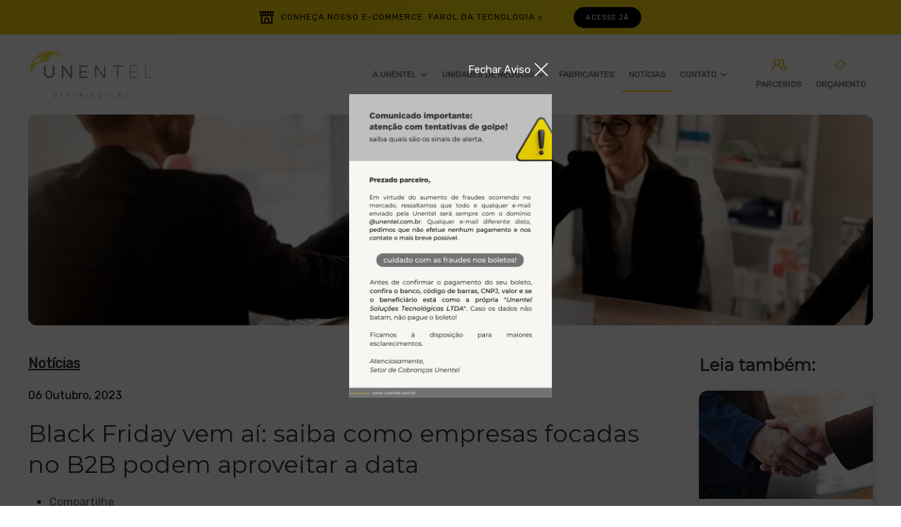

--- FILE ---
content_type: text/html; charset=utf-8
request_url: https://unentel.com.br/noticias/black-friday-vem-ai-saiba-como-empresas-focadas-no-b2b-podem-aproveitar-a-data
body_size: 13837
content:
<!DOCTYPE html>
<html lang="pt-br" dir="ltr">
    <head>
        <meta name="viewport" content="width=device-width, initial-scale=1">
        <link rel="icon" href="/images/logotipo/favicon.png" sizes="any">
                <link rel="apple-touch-icon" href="/images/logotipo/touch.jpg">
        <meta charset="utf-8">
	<meta name="author" content="Super User">
	<title>Black Friday vem aí: saiba como empresas focadas no B2B podem aproveitar a data - UNENTEL</title>
	<link href="/media/system/css/joomla-fontawesome.min.css?ver=4.1.1" rel="preload" as="style" onload="this.onload=null;this.rel='stylesheet'">
<link href="/media/vendor/joomla-custom-elements/css/joomla-alert.min.css?0.2.0" rel="stylesheet" />
	<link href="/plugins/system/jce/css/content.css?aa754b1f19c7df490be4b958cf085e7c" rel="stylesheet" />
	<link href="/plugins/system/ampz/ampz/css/ampz.min.css" rel="stylesheet" />
	<link href="/templates/yootheme/css/theme.9.css?1769622451" rel="stylesheet" />
	<style>
        #ampz_inline_mobile { background-color: #ffffff }
        @media (min-width: 600px) {
            #ampz_inline_mobile {
                display: none !important;
            }
        }
        @media (max-width: 600px) {
            #ampz_inline_mobile {
                display: block !important;
            }
        }</style>
<script src="/media/vendor/jquery/js/jquery.min.js?3.7.1"></script>
	<script src="/media/legacy/js/jquery-noconflict.min.js?04499b98c0305b16b373dff09fe79d1290976288"></script>
	<script type="application/json" class="joomla-script-options new">{"joomla.jtext":{"ERROR":"Erro","MESSAGE":"Mensagem","NOTICE":"Observa\u00e7\u00e3o","WARNING":"Aviso","JCLOSE":"Close","JOK":"OK","JOPEN":"Open"},"system.paths":{"root":"","rootFull":"https:\/\/unentel.com.br\/","base":"","baseFull":"https:\/\/unentel.com.br\/"},"csrf.token":"edd1c63d0d9049ed1d24b30a5f1aa3ff"}</script>
	<script src="/media/system/js/core.min.js?9c761ae035a6bd778a710e6c0f5ff7de049b67a3"></script>
	<script src="/media/system/js/messages-es5.min.js?44e3f60beada646706be6569e75b36f7cf293bf9" nomodule defer></script>
	<script src="/media/system/js/messages.min.js?7425e8d1cb9e4f061d5e30271d6d99b085344117" type="module"></script>
	<script src="/plugins/system/ampz/ampz/js/ampz.min.js"></script>
	<script src="/media/com_widgetkit/js/maps.js" defer></script>
	<script src="/templates/yootheme/packages/theme-analytics/app/analytics.min.js?4.1.1" defer></script>
	<script src="/templates/yootheme/packages/theme-cookie/app/cookie.min.js?4.1.1" defer></script>
	<script src="/templates/yootheme/vendor/assets/uikit/dist/js/uikit.min.js?4.1.1"></script>
	<script src="/templates/yootheme/vendor/assets/uikit/dist/js/uikit-icons-devstack.min.js?4.1.1"></script>
	<script src="/templates/yootheme/js/theme.js?4.1.1"></script>
	<script src="/plugins/system/yooessentials/modules/form/assets/form.min.js?2.0.18-1017.1419" defer></script>
	<script>document.addEventListener('DOMContentLoaded', function() {
            Array.prototype.slice.call(document.querySelectorAll('a span[id^="cloak"]')).forEach(function(span) {
                span.innerText = span.textContent;
            });
        });</script>
	<script>var ampzSettings = {"ampzCounts":"","ampzNetworks":["facebook","twitter","whatsapp","linkedin"],"ampzEntranceDelay":"1.5s","ampzEntranceDelayMobile":"1.5s","ampzMobileOnlyButtons":"","ampzMobileWidth":"600","ampzFlyinEntranceEffect":"ampz_flyin_right bounceInUp","ampzThresholdTotalShares":"0","ampzBaseUrl":"https:\/\/unentel.com.br\/","ampzShareUrl":"https%3A%2F%2Funentel.com.br%2Fnoticias%2Fblack-friday-vem-ai-saiba-como-empresas-focadas-no-b2b-podem-aproveitar-a-data","ampzOpenInNewTab":"","ampzFbAT":"0","ampzCacheLifetime":"3600","ampzCachedCounts":"","ampzFlyInTriggerBottom":"","ampzFlyInTriggerTime":"","ampzFlyInTriggerTimeSeconds":"10000","ampzActiveComponent":"com_content","ampzFlyInDisplayMobile":"","ampzInlineDisplayMobile":"","ampzInlineDisableExpandOnHover":"","ampzSidebarDisplayMobile":"","ampzFlyInCookieType":"never","ampzFlyInCookieDuration":"5","ampzSideBarVisibility":"inline","ampzMobileVisibility":"inline","ampzSideBarStartClosed":""};</script>
	<script>jQuery(document).ready(function($){
	
    //alert(teste);
    
    $(".menuItens .el-nav li").each(function(){
    	var alt = $(this).find("img").attr("alt");
        
        $(this).find("a").append("<span>"+alt+"</span>");
    });
    
    var alert = localStorage.getItem('alert');
    
    if(alert == "sim"){
        
    } else{
        $("#modalAlert").removeClass("off");
    }
    
    
    
    $(".fecharModal").click(function(){
        localStorage.setItem('alert','sim');
    	$("#modalAlert").addClass("off");
    });
    
});</script>
	<script>window.yootheme ||= {}; var $theme = yootheme.theme = {"i18n":{"close":{"label":"Close"},"totop":{"label":"Back to top"},"marker":{"label":"Open"},"navbarToggleIcon":{"label":"Open menu"},"paginationPrevious":{"label":"Previous page"},"paginationNext":{"label":"Next page"},"searchIcon":{"toggle":"Open Search","submit":"Submit Search"},"slider":{"next":"Next slide","previous":"Previous slide","slideX":"Slide %s","slideLabel":"%s of %s"},"slideshow":{"next":"Next slide","previous":"Previous slide","slideX":"Slide %s","slideLabel":"%s of %s"},"lightboxPanel":{"next":"Next slide","previous":"Previous slide","slideLabel":"%s of %s","close":"Close"}},"google_analytics":"G-FMLPYCJ1S5","google_analytics_anonymize":"","cookie":{"mode":"consent","template":"<div class=\"tm-cookie-banner uk-notification uk-notification-bottom-left\">\n        <div class=\"uk-notification-message uk-panel\">\n\n            <p>Ao navegar neste site, voc\u00ea aceita os cookies que usamos para melhorar sua experi\u00eancia. Saiba mais em nossa <span style=\"text-decoration: underline;\"><a href=\"politica-de-privacidade\">Pol\u00edtica de Privacidade<\/a><\/span>.<\/p>\n            \n                        <p class=\"uk-margin-small-top\">\n\n                                <button type=\"button\" class=\"js-accept uk-button uk-button-secondary\" data-uk-toggle=\"target: !.uk-notification; animation: uk-animation-fade\">Aceito<\/button>\n                \n                                <button type=\"button\" class=\"js-reject uk-button uk-button-default uk-margin-small-left\" data-uk-toggle=\"target: !.uk-notification; animation: uk-animation-fade\">Fechar<\/button>\n                \n            <\/p>\n            \n        <\/div>\n    <\/div>","position":"bottom"}};</script>

        
        <!-- Google tag (gtag.js lucas was here) -->
        <script async src="https://www.googletagmanager.com/gtag/js?id=AW-16490131336">
        </script>
        <script>
          window.dataLayer = window.dataLayer || [];
          function gtag(){dataLayer.push(arguments);}
          gtag('js', new Date());
        
          gtag('config', 'AW-16490131336');
        </script>

    </head>
    <body class="">
        
        <teste></teste>

        <div class="uk-hidden-visually uk-notification uk-notification-top-left uk-width-auto">
            <div class="uk-notification-message">
                <a href="#tm-main">Skip to main content</a>
            </div>
        </div>
    
        
        
        <div class="tm-page">

                        


<header class="tm-header-mobile uk-hidden@m" uk-header>


        <div uk-sticky cls-active="uk-navbar-sticky" sel-target=".uk-navbar-container">
    
        <div class="uk-navbar-container">

            <div class="uk-container uk-container-expand">
                <nav class="uk-navbar" uk-navbar="{&quot;container&quot;:&quot;.tm-header-mobile &gt; [uk-sticky]&quot;,&quot;boundary&quot;:&quot;.tm-header-mobile .uk-navbar-container&quot;}">

                                        <div class="uk-navbar-left">

                                                    <a href="https://unentel.com.br/" aria-label="Back to home" class="uk-logo uk-navbar-item">
    <picture>
<source type="image/webp" srcset="/templates/yootheme/cache/d4/logo-d40c9550.webp 180w, /templates/yootheme/cache/66/logo-662aba2d.webp 360w" sizes="(min-width: 180px) 180px">
<img alt="Unentel" loading="eager" src="/templates/yootheme/cache/02/logo-02abfd81.png" width="180" height="84">
</picture><picture>
<source type="image/webp" srcset="/templates/yootheme/cache/c6/logo-negativo-c68e15de.webp 180w, /templates/yootheme/cache/6c/logo-negativo-6c38968a.webp 360w" sizes="(min-width: 180px) 180px">
<img class="uk-logo-inverse" alt="Unentel" loading="eager" src="/templates/yootheme/cache/a8/logo-negativo-a8091990.png" width="180" height="84">
</picture></a>
                        
                        
                    </div>
                    
                    
                                        <div class="uk-navbar-right">

                                                    <a uk-toggle href="#tm-dialog-mobile" class="uk-navbar-toggle">

        
        <div uk-navbar-toggle-icon></div>

        
    </a>
                        
                        

                    </div>
                    
                </nav>
            </div>

        </div>

        </div>
    



        <div id="tm-dialog-mobile" uk-offcanvas="container: true; overlay: true" mode="push">
        <div class="uk-offcanvas-bar uk-flex uk-flex-column">

                        <button class="uk-offcanvas-close uk-close-large" type="button" uk-close uk-toggle="cls: uk-close-large; mode: media; media: @s"></button>
            
                        <div class="uk-margin-auto-bottom">
                
<div class="uk-grid uk-child-width-1-1">    <div>
<div class="uk-panel" id="module-menu-dialog-mobile">

    
    
<ul class="uk-nav uk-nav-default uk-nav-accordion" uk-nav="targets: &gt; .js-accordion">
    
	<li class="item-197 js-accordion uk-parent"><a href> A Unentel <span uk-nav-parent-icon></span></a>
	<ul class="uk-nav-sub">

		<li class="item-201"><a href="/a-unentel/sobre-nos"> Sobre nós</a></li>
		<li class="item-199"><a href="/a-unentel/corpo-diretivo"> Corpo diretivo</a></li>
		<li class="item-200"><a href="/a-unentel/programa-de-agenciamento"> Programa de agenciamento</a></li></ul></li>
	<li class="item-198 js-accordion uk-parent"><a href> Unidades de negócio <span uk-nav-parent-icon></span></a>
	<ul class="uk-nav-sub">

		<li class="item-205"><a href="/unidades-de-negocio/uc-c-e-dispositivos"> UC&amp;C e dispositivos</a></li>
		<li class="item-206"><a href="/unidades-de-negocio/network-cybersecurity"> Network &amp; CyberSecurity</a></li></ul></li>
	<li class="item-202"><a href="/fabricantes"> Fabricantes</a></li>
	<li class="item-203 uk-active"><a href="/noticias"> Notícias</a></li>
	<li class="item-204 js-accordion uk-parent"><a href> Contato <span uk-nav-parent-icon></span></a>
	<ul class="uk-nav-sub">

		<li class="item-223"><a href="/contato/fale-conosco"> Fale Conosco</a></li>
		<li class="item-208"><a href="/contato/trabalhe-conosco"> Trabalhe Conosco</a></li>
		<li class="item-218"><a href="/contato/seja-um-parceiro"> Seja um Parceiro</a></li>
		<li class="item-224"><a href="/contato/unenhelps-pos-venda"> UnenHELPS - Pós Venda</a></li></ul></li>
	<li class="item-266 js-accordion uk-parent"><a href><picture>
<source type="image/webp" srcset="/templates/yootheme/cache/4f/8baaacf50071f580d4b9cadc489157f0-4ff81050.webp 22w" sizes="(min-width: 22px) 22px">
<img src="/templates/yootheme/cache/5b/8baaacf50071f580d4b9cadc489157f0-5b10ad54.png" width="22" height="17" class="uk-margin-small-right" alt loading="eager">
</picture> Parceiros <span uk-nav-parent-icon></span></a>
	<ul class="uk-nav-sub">

		<li class="item-267"><a href="/parceiros/seja-um-parceiro"> Seja um Parceiro</a></li>
		<li class="item-268"><a href="/parceiros/acessos-rapidos"> Acessos Rápidos</a></li>
		<li class="item-278"><a href="/parceiros/unenhelps"> UnenHelps</a></li></ul></li>
	<li class="item-219"><a href="/orcamento"><picture>
<source type="image/webp" srcset="/templates/yootheme/cache/ef/812feb1fae9997cf979f86afa84cb4cf-ef0586b8.webp 21w" sizes="(min-width: 21px) 21px">
<img src="/templates/yootheme/cache/51/812feb1fae9997cf979f86afa84cb4cf-51da715a.png" width="21" height="21" class="uk-margin-small-right" alt loading="eager">
</picture> Orçamento</a></li>
	<li class="item-279"><a href="https://www.faroldatecnologia.com.br/" target="_blank"><picture>
<source type="image/webp" srcset="/templates/yootheme/cache/e3/store-e314bd33.webp 18w" sizes="(min-width: 18px) 18px">
<img src="/templates/yootheme/cache/f6/store-f6bff42b.png" width="18" height="18" class="uk-margin-small-right" alt loading="eager">
</picture> Farol da Tecnologia</a></li></ul>

</div>
</div></div>
            </div>
            
            
        </div>
    </div>
    
    
    

</header>





<header class="tm-header uk-visible@m" uk-header>



        <div uk-sticky media="@m" cls-active="uk-navbar-sticky" sel-target=".uk-navbar-container">
            
        
        <!--<teste></teste>-->
        <div id="module-135" class="builder"><!-- Builder #module-135 -->
<div data-id="module-135#1" class="BarraTopo uk-section-secondary uk-section">
    
        
        
        
            
                                <div class="uk-container">                
                    <div data-id="module-135#2" class="uk-grid tm-grid-expand uk-child-width-1-1 uk-grid-margin">
<div class="uk-width-1-1" data-id="module-135#3">
    
        
            
            
            
                
                    <div class="uk-panel uk-margin" data-id="module-135#4"><div data-id="module-135#5" class="uk-grid tm-grid-expand uk-child-width-1-1 uk-grid-margin">
<div class="uk-width-1-1" data-id="module-135#6">
    
        
            
            
            
                
                    <div class="uk-panel uk-margin uk-text-center" data-id="module-135#7" id="barratopo"><p><img src="/images/banners/iconSHOP.png">Conheça nosso e-commerce: Farol da Tecnologia > <a href="https://faroldatecnologia.com.br" target="_blank" rel="noopener noreferrer">ACESSE JÁ</a></p></div>
                
            
        
    
</div></div></div>
                
            
        
    
</div></div>
                                </div>                
            
        
    
</div></div>
<!--<teste></teste>-->



        <div class="uk-navbar-container">

            <div class="uk-container">
                <nav class="uk-navbar" uk-navbar="{&quot;align&quot;:&quot;center&quot;,&quot;container&quot;:&quot;.tm-header &gt; [uk-sticky]&quot;,&quot;boundary&quot;:&quot;.tm-header .uk-navbar-container&quot;}">

                                        <div class="uk-navbar-left">

                                                    <a href="https://unentel.com.br/" aria-label="Back to home" class="uk-logo uk-navbar-item">
    <picture>
<source type="image/webp" srcset="/templates/yootheme/cache/d4/logo-d40c9550.webp 180w, /templates/yootheme/cache/66/logo-662aba2d.webp 360w" sizes="(min-width: 180px) 180px">
<img alt="Unentel" loading="eager" src="/templates/yootheme/cache/02/logo-02abfd81.png" width="180" height="84">
</picture><picture>
<source type="image/webp" srcset="/templates/yootheme/cache/c6/logo-negativo-c68e15de.webp 180w, /templates/yootheme/cache/6c/logo-negativo-6c38968a.webp 360w" sizes="(min-width: 180px) 180px">
<img class="uk-logo-inverse" alt="Unentel" loading="eager" src="/templates/yootheme/cache/a8/logo-negativo-a8091990.png" width="180" height="84">
</picture></a>
                        
                        
                        
                    </div>
                    
                    
                                        <div class="uk-navbar-right">

                                                    
<ul class="uk-navbar-nav">
    
	<li class="item-197 uk-parent"><a role="button"> A Unentel <span uk-navbar-parent-icon></span></a>
	<div class="uk-navbar-dropdown" mode="hover" pos="bottom-center"><div><ul class="uk-nav uk-navbar-dropdown-nav">

		<li class="item-201"><a href="/a-unentel/sobre-nos"> Sobre nós</a></li>
		<li class="item-199"><a href="/a-unentel/corpo-diretivo"> Corpo diretivo</a></li>
		<li class="item-200"><a href="/a-unentel/programa-de-agenciamento"> Programa de agenciamento</a></li></ul></div></div></li>
	<li class="item-198 uk-parent"><a role="button"> Unidades de negócio <span uk-navbar-parent-icon></span></a>
	<div class="uk-navbar-dropdown" mode="hover" pos="bottom-center"><div><ul class="uk-nav uk-navbar-dropdown-nav">

		<li class="item-205"><a href="/unidades-de-negocio/uc-c-e-dispositivos"> UC&amp;C e dispositivos</a></li>
		<li class="item-206"><a href="/unidades-de-negocio/network-cybersecurity"> Network &amp; CyberSecurity</a></li></ul></div></div></li>
	<li class="item-202"><a href="/fabricantes"> Fabricantes</a></li>
	<li class="item-203 uk-active"><a href="/noticias"> Notícias</a></li>
	<li class="item-204 uk-parent"><a role="button"> Contato <span uk-navbar-parent-icon></span></a>
	<div class="uk-navbar-dropdown" mode="hover" pos="bottom-center"><div><ul class="uk-nav uk-navbar-dropdown-nav">

		<li class="item-223"><a href="/contato/fale-conosco"> Fale Conosco</a></li>
		<li class="item-208"><a href="/contato/trabalhe-conosco"> Trabalhe Conosco</a></li>
		<li class="item-218"><a href="/contato/seja-um-parceiro"> Seja um Parceiro</a></li>
		<li class="item-224"><a href="/contato/unenhelps-pos-venda"> UnenHELPS - Pós Venda</a></li></ul></div></div></li>
	<li class="item-266 uk-parent"><a role="button"><picture>
<source type="image/webp" srcset="/templates/yootheme/cache/4f/8baaacf50071f580d4b9cadc489157f0-4ff81050.webp 22w" sizes="(min-width: 22px) 22px">
<img src="/templates/yootheme/cache/5b/8baaacf50071f580d4b9cadc489157f0-5b10ad54.png" width="22" height="17" class="uk-margin-small-right" alt loading="eager">
</picture> Parceiros <span uk-navbar-parent-icon></span></a>
	<div class="uk-navbar-dropdown" mode="hover" pos="bottom-center"><div><ul class="uk-nav uk-navbar-dropdown-nav">

		<li class="item-267"><a href="/parceiros/seja-um-parceiro"> Seja um Parceiro</a></li>
		<li class="item-268"><a href="/parceiros/acessos-rapidos"> Acessos Rápidos</a></li>
		<li class="item-278"><a href="/parceiros/unenhelps"> UnenHelps</a></li></ul></div></div></li>
	<li class="item-219"><a href="/orcamento" class="uk-preserve-width"><picture>
<source type="image/webp" srcset="/templates/yootheme/cache/ef/812feb1fae9997cf979f86afa84cb4cf-ef0586b8.webp 21w" sizes="(min-width: 21px) 21px">
<img src="/templates/yootheme/cache/51/812feb1fae9997cf979f86afa84cb4cf-51da715a.png" width="21" height="21" class="uk-margin-small-right" alt loading="eager">
</picture> Orçamento</a></li>
	<li class="item-279"><a href="https://www.faroldatecnologia.com.br/" target="_blank" class="uk-preserve-width"><picture>
<source type="image/webp" srcset="/templates/yootheme/cache/e3/store-e314bd33.webp 18w" sizes="(min-width: 18px) 18px">
<img src="/templates/yootheme/cache/f6/store-f6bff42b.png" width="18" height="18" class="uk-margin-small-right" alt loading="eager">
</picture> Farol da Tecnologia</a></li></ul>

                        
                                                    
                        
                    </div>
                    
                </nav>
            </div>

        </div>
        
        

        </div>
    







</header>

            
            

            <main id="tm-main" >

                
                <div id="system-message-container" aria-live="polite"></div>

                <!-- Builder #template-I99YS8Ii --><style class="uk-margin-remove-adjacent">@media (max-width: 959px) { #template-I99YS8Ii\#0 > * > :nth-child(3n+0) { display: none; } } </style>
<div class="uk-section-default uk-section uk-section-small uk-padding-remove-top">
    
        
        
        
            
                                <div class="uk-container">                
                    <div class="uk-grid tm-grid-expand uk-child-width-1-1 uk-grid-margin">
<div class="uk-width-1-1">
    
        
            
            
            
                
                    
<div class="uk-margin">
        <picture>
<source type="image/webp" srcset="/templates/yootheme/cache/c7/1200x300%20-%20Back%201-c7507bf2.webp 768w, /templates/yootheme/cache/c7/1200x300%20-%20Back%201-c7b9bf8e.webp 1024w, /templates/yootheme/cache/55/1200x300%20-%20Back%201-555e3938.webp 1198w, /templates/yootheme/cache/ad/1200x300%20-%20Back%201-ad7dffc8.webp 1200w" sizes="(min-width: 1200px) 1200px">
<img src="/templates/yootheme/cache/2f/1200x300%20-%20Back%201-2f263447.png" width="1200" height="300" class="el-image uk-border-rounded" alt loading="lazy">
</picture>    
    
</div>
                
            
        
    
</div></div>
                                </div>                
            
        
    
</div>
<div class="uk-section-default uk-section uk-padding-remove-top" uk-scrollspy="target: [uk-scrollspy-class]; cls: uk-animation-slide-left-medium; delay: 200;">
    
        
        
        
            
                                <div class="uk-container">                
                    <div class="uk-grid tm-grid-expand uk-grid-column-large uk-grid-margin" uk-grid>
<div class="uk-width-3-4@m">
    
        
            
            
            
                
                    
<h4 class="uk-h4 uk-margin-small uk-margin-remove-bottom" uk-scrollspy-class>        <a class="el-link uk-link-reset" href="/noticias"><p><span style="text-decoration: underline;"><strong>Notícias</strong></span></p></a>    </h4><div class="uk-panel uk-text-primary uk-margin" uk-scrollspy-class>06 Outubro, 2023</div>
<h1 class="uk-h2 uk-text-primary uk-margin uk-text-left" uk-scrollspy-class>        Black Friday vem aí: saiba como empresas focadas no B2B podem aproveitar a data    </h1><div uk-scrollspy-class><!-- start ampz shortcode redes-sociais --><div id="ampz_inline_sc_1" style= "" class="animated fadeIn " data-combineafter="4" data-buttontemplate="template_eindhoven" data-buttonsize="ampz_btn_normal" data-buttonwidth="auto">  <div class="ampz_rounded ampz_container ampz_no_count"><ul>
    						<li class="">
    							<a data-sharefollow="share" class="template_eindhoven ampz_btn ampz_btn_normal ampz_facebook ampz_colorbg ampz_overlay" data-url="https%3A%2F%2Funentel.com.br%2Fnoticias%2Fblack-friday-vem-ai-saiba-como-empresas-focadas-no-b2b-podem-aproveitar-a-data" data-basecount="0" data-shareposition="shortcode"  data-sharetype="facebook" data-text="Black+Friday+vem+a%26iacute%3B%3A+saiba+como+empresas+focadas+no+B2B+podem+aproveitar+a+data+-+UNENTEL"  href="#">
    								<i class="ampz ampz-icoon ampz-icoon-facebook"></i>
    					  <span class="ampz_network_label">Compartilhe</span><span class="ampz_icon_overlay"></span></a>
    					
    						<li class="">
    							<a data-sharefollow="share" class="template_eindhoven ampz_btn ampz_btn_normal ampz_twitter ampz_colorbg ampz_overlay" data-url="https%3A%2F%2Funentel.com.br%2Fnoticias%2Fblack-friday-vem-ai-saiba-como-empresas-focadas-no-b2b-podem-aproveitar-a-data" data-basecount="0" data-shareposition="shortcode"  data-sharetype="twitter" data-text="Black+Friday+vem+a%26iacute%3B%3A+saiba+como+empresas+focadas+no+B2B+podem+aproveitar+a+data+-+UNENTEL"  href="#">
    								<i class="ampz ampz-icoon ampz-icoon-twitter"></i>
    					  <span class="ampz_network_label">Tweet</span><span class="ampz_icon_overlay"></span></a>
    					
    						<li class="">
    							<a data-sharefollow="share" class="template_eindhoven ampz_btn ampz_btn_normal ampz_whatsapp ampz_colorbg ampz_overlay" data-url="https%3A%2F%2Funentel.com.br%2Fnoticias%2Fblack-friday-vem-ai-saiba-como-empresas-focadas-no-b2b-podem-aproveitar-a-data" data-basecount="0" data-shareposition="shortcode"  data-sharetype="whatsapp" data-text="Black+Friday+vem+a%26iacute%3B%3A+saiba+como+empresas+focadas+no+B2B+podem+aproveitar+a+data+-+UNENTEL"  href="#">
    								<i class="ampz ampz-icoon ampz-icoon-whatsapp"></i>
    					  <span class="ampz_network_label">Compartilhe</span><span class="ampz_icon_overlay"></span></a>
    					
    						<li class="">
    							<a data-sharefollow="share" class="template_eindhoven ampz_btn ampz_btn_normal ampz_linkedin ampz_colorbg ampz_overlay" data-url="https%3A%2F%2Funentel.com.br%2Fnoticias%2Fblack-friday-vem-ai-saiba-como-empresas-focadas-no-b2b-podem-aproveitar-a-data" data-basecount="0" data-shareposition="shortcode"  data-sharetype="linkedin" data-text="Black+Friday+vem+a%26iacute%3B%3A+saiba+como+empresas+focadas+no+B2B+podem+aproveitar+a+data+-+UNENTEL"  href="#">
    								<i class="ampz ampz-icoon ampz-icoon-linkedin"></i>
    					  <span class="ampz_network_label">Compartilhe</span><span class="ampz_icon_overlay"></span></a>
    					
	                    </ul>
					</div>
				</div><!-- end ampz redes-sociais --></div><div class="uk-panel uk-margin-medium" uk-scrollspy-class><p>Buscando estratégias para potencializar as vendas no período, empresas business-to-business apostam em campanhas de marketing e logística.

<p>Com a Black Friday se aproximando, as empresas que atuam no mercado B2B também têm uma oportunidade valiosa para investir suas estratégias de vendas e expandir a base de clientes. Para obter o benefício máximo desse evento, é fundamental desenvolver um plano sólido e específico para o segmento, estabelecer preços competitivos e se preparar de maneira adequada, garantindo que a infraestrutura logística esteja pronta e segura para atender a possíveis aumentos na demanda.

<p>“As estratégias do B2B para datas comemorativas são diferentes daquelas dos comércios focados no público final. Não é simplesmente baixar os preços e fazer publicidade massiva; exige fortalecimento das relações e parcerias. É essencial que as empresas B2B conheçam bem seu público, analisem seu histórico de vendas e identifiquem os produtos ou serviços com maior potencial de atrair novos e velhos clientes durante a Black Friday. Além disso, é importante avaliar a capacidade de produção ou oferta desses itens,” afirma Leonel Carvalho, BDM da Unentel distribuidora de soluções tecnológicas para companhias.

<p>Criar estratégias de cross sell e up sell é uma forma eficaz de aumentar o valor médio das vendas. O cross sell envolve oferecer serviços adicionais que complementam a compra original, resultando em um valor final maior. Por outro lado, o upsell consiste em propor um upgrade do item adquirido, incentivando o cliente a escolher uma versão mais avançada ou de maior valor.

<p>Além disso, reativar leads desengajados e recuperar vendas perdidas durante esse período pode ser uma abordagem interessante para conquistar clientes que não fizeram compras recentemente ou retomar negociações interrompidas. Com isso, a empresa busca restabelecer o interesse e a confiança desses leads para convertê-los em clientes ativos novamente. Isso pode ser alcançado por meio de ações direcionadas, como campanhas de marketing personalizadas e ofertas especiais.

<p>Por fim, o planejamento antecipado é a chave para o sucesso de uma campanha de Black Friday. “A preparação para a Black Friday no contexto B2B requer uma abordagem estratégica e minuciosa. As empresas precisam desenvolver suas operações e identificar áreas que precisam de ajustes para lidar com o possível aumento de demanda. Isso pode envolver o fortalecimento da infraestrutura tecnológica e o aumento da capacidade de produção. Além disso, é crucial estabelecer parcerias sólidas com fornecedores e distribuidores para garantir um abastecimento adequado de produtos e serviços,” finaliza Carvalho.

<p><span style="font-weight: 400;"><strong>Sobre a Unentel</strong></span></p>

<p><span style="font-weight: 400;">A Unentel Distribuição tem mais de 40 anos de mercado, distribuindo grandes marcas com soluções de videoconferência, audiovisual, redes LAN/WLAN, cibersegurança, devices e automação em todo o território nacional. Focada no público B2B, destacou-se entre as empresas que mais cresceram no país por dois anos seguidos, no Ranking EXAME Negócios em Expansão de 2021 e 2022, tornando-se referência no setor de tecnologia brasileiro.</span></p></div>
                
            
        
    
</div>
<div class="uk-width-1-4@m">
    
        
            
            
            
                
                    
<h2 class="uk-h3 uk-margin uk-text-left" uk-scrollspy-class="uk-animation-slide-top-medium">        Leia também:    </h2>
<div id="template-I99YS8Ii#0" class="uk-margin uk-text-left">
    <div class="uk-grid uk-child-width-1-1 uk-child-width-1-1@s uk-grid-match" uk-grid>        <div>
<div class="el-item uk-grid-item-match" uk-scrollspy-class="uk-animation-slide-right-small">
        <a class="uk-card uk-card-default uk-card-hover uk-margin-remove-first-child uk-transition-toggle uk-link-toggle uk-display-block" href="/noticias/unentel-fortalece-portfolio-de-ciberseguranca-com-a-chegada-da-check-point">    
    
                <div class="uk-card-media-top"><div class="uk-inline-clip"><picture>
<source type="image/webp" srcset="/templates/yootheme/cache/ec/610x380px-ec6d7036.webp 610w" sizes="(min-width: 610px) 610px">
<img src="/templates/yootheme/cache/88/610x380px-8863df4c.jpeg" width="610" height="380" class="el-image uk-transition-scale-up uk-transition-opaque" alt loading="lazy">
</picture></div></div>        
                    <div class="uk-card-body uk-margin-remove-first-child">

        
                <h3 class="el-title uk-h5 uk-text-primary uk-margin-small-top uk-margin-remove-bottom">                        Unentel fortalece portfólio de cibersegurança com a chegada da Check Point                    </h3>        
                <div class="el-meta uk-text-meta uk-text-muted uk-margin-small-top">07/11/25</div>        
    
        
        
        
        
                <div class="uk-margin-top"><div class="el-link uk-button uk-button-secondary uk-button-small">Leia mais</div></div>        
</div>        
        
    
        </a>    
</div></div>
        <div>
<div class="el-item uk-grid-item-match" uk-scrollspy-class="uk-animation-slide-right-small">
        <a class="uk-card uk-card-default uk-card-hover uk-margin-remove-first-child uk-transition-toggle uk-link-toggle uk-display-block" href="/noticias/digitalizacao-cresce-nas-pmes-mas-expoe-brechas-de-seguranca">    
    
                <div class="uk-card-media-top"><div class="uk-inline-clip"><picture>
<source type="image/webp" srcset="/templates/yootheme/cache/e4/610x380px-e44d4507.webp 610w" sizes="(min-width: 610px) 610px">
<img src="/templates/yootheme/cache/14/610x380px-14ed4a3d.jpeg" width="610" height="380" class="el-image uk-transition-scale-up uk-transition-opaque" alt loading="lazy">
</picture></div></div>        
                    <div class="uk-card-body uk-margin-remove-first-child">

        
                <h3 class="el-title uk-h5 uk-text-primary uk-margin-small-top uk-margin-remove-bottom">                        Digitalização cresce nas PMEs, mas expõe brechas de segurança                    </h3>        
                <div class="el-meta uk-text-meta uk-text-muted uk-margin-small-top">07/11/25</div>        
    
        
        
        
        
                <div class="uk-margin-top"><div class="el-link uk-button uk-button-secondary uk-button-small">Leia mais</div></div>        
</div>        
        
    
        </a>    
</div></div>
        <div>
<div class="el-item uk-grid-item-match" uk-scrollspy-class="uk-animation-slide-right-small">
        <a class="uk-card uk-card-default uk-card-hover uk-margin-remove-first-child uk-transition-toggle uk-link-toggle uk-display-block" href="/noticias/esquecer-de-renovar-licencas-pode-custar-milhoes">    
    
                <div class="uk-card-media-top"><div class="uk-inline-clip"><picture>
<source type="image/webp" srcset="/templates/yootheme/cache/62/610x380px-62ea172c.webp 610w" sizes="(min-width: 610px) 610px">
<img src="/templates/yootheme/cache/3b/610x380px-3bff3e70.jpeg" width="610" height="380" class="el-image uk-transition-scale-up uk-transition-opaque" alt loading="lazy">
</picture></div></div>        
                    <div class="uk-card-body uk-margin-remove-first-child">

        
                <h3 class="el-title uk-h5 uk-text-primary uk-margin-small-top uk-margin-remove-bottom">                        Esquecer de renovar licenças pode custar milhões                    </h3>        
                <div class="el-meta uk-text-meta uk-text-muted uk-margin-small-top">07/11/25</div>        
    
        
        
        
        
                <div class="uk-margin-top"><div class="el-link uk-button uk-button-secondary uk-button-small">Leia mais</div></div>        
</div>        
        
    
        </a>    
</div></div>
        </div>
</div>
                
            
        
    
</div></div>
                                </div>                
            
        
    
</div>

                
            </main>

            
<div id="module-100" class="builder"><!-- Builder #module-100 --><style class="uk-margin-remove-adjacent">#module-100\#0 { color: #FFFFFF; } #module-100\#1 #centralizaIssoAe{ width:100%; display:flex; flex-wrap:wrap; justify-content:center; } </style>
<div class="newsBottom uk-section-secondary uk-preserve-color uk-section uk-section-small" uk-scrollspy="target: [uk-scrollspy-class]; cls: uk-animation-slide-left-medium; delay: false;">
    
        
        
        
            
                                <div class="uk-container">                
                    
<form action="/component/ajax/?p=%2Fyooessentials%2Fform&amp;option=com_ajax&amp;style=9" method="POST" data-uk-yooessentials-form="{&quot;config&quot;:{&quot;html5validation&quot;:true,&quot;reset_after_submit&quot;:true,&quot;errors_display&quot;:{}}}" data-uk-yooessentials-form-id="c27206a4" novalidate class="uk-form" data-emailcloak="">    <div class="uk-grid tm-grid-expand uk-child-width-1-1 uk-grid-margin">
<div class="uk-width-1-1">
    
        
            
            
            
                
                    
<h3 class="uk-h3 uk-font-primary uk-text-muted uk-margin uk-text-center" id="module-100#0" uk-scrollspy-class="uk-animation-slide-bottom-medium">        <strong>INSCREVA-SE</strong> E RECEBA NOVIDADES!    </h3>
                
            
        
    
</div></div><div class="uk-grid uk-flex-center uk-child-width-1-1 uk-grid-margin">
<div class="uk-width-1-1">
    
        
            
            
            
                
                    <div id="module-100#1" input{ outline:none !important; } uk-scrollspy-class><div id="centralizaIssoAe">
    <div role="main" id="newsletter-unentel-4ebc78aba4b324b2928f"></div>
    </div>

<script type="text/javascript" src="https://d335luupugsy2.cloudfront.net/js/rdstation-forms/stable/rdstation-forms.min.js"></script><script type="text/javascript"> new RDStationForms('newsletter-unentel-4ebc78aba4b324b2928f', 'UA-153675950-1').createForm();</script>

<script type="text/javascript" async src="https://d335luupugsy2.cloudfront.net/js/loader-scripts/e2c77cce-6801-4248-a702-482606dab27e-loader.js" ></script>
</div>
                
            
        
    
</div></div>    <input type="hidden" name="formid" value="c27206a4"/>
    <input type="hidden" name="edd1c63d0d9049ed1d24b30a5f1aa3ff" value="1">    <div class="uk-text-danger uk-text-small" data-yooessentials-form-errors></div></form>

                                </div>                
            
        
    
</div>
<div class="uk-section-primary uk-section uk-section-small uk-padding-remove-bottom" uk-scrollspy="target: [uk-scrollspy-class]; cls: uk-animation-slide-left-small; delay: false;">
    
        
        
        
            
                                <div class="uk-container">                
                    <div class="uk-grid tm-grid-expand uk-grid-margin" uk-grid>
<div class="uk-width-1-3@m">
    
        
            
            
            
                
                    
<h5 class="uk-h5 uk-font-primary uk-margin" uk-scrollspy-class>        <strong>Navegue</strong>    </h5>
<h6 class="uk-h5 uk-font-primary uk-margin-small" uk-scrollspy-class>        A Unentel    </h6>
<ul class="uk-list uk-margin-small" uk-scrollspy-class>
    <li class="el-item">        
    <div class="el-content uk-panel"><a href="/a-unentel/sobre-nos" class="el-link uk-margin-remove-last-child"><p>Sobre nós</p></a></div>            </li>

    <li class="el-item">        
    <div class="el-content uk-panel"><a href="/a-unentel/corpo-diretivo" class="el-link uk-margin-remove-last-child"><p>Corpo diretivo</p></a></div>            </li>

    <li class="el-item">        
    <div class="el-content uk-panel"><a href="/a-unentel/programa-de-agenciamento" class="el-link uk-margin-remove-last-child"><p>Programa de agenciamento</p></a></div>            </li>
</ul>
<h6 class="uk-h5 uk-font-primary uk-margin-medium uk-margin-remove-bottom" uk-scrollspy-class>        Unidades de negócio    </h6>
<ul class="uk-list uk-margin-small" uk-scrollspy-class>
    <li class="el-item">        
    <div class="el-content uk-panel"><a href="/unidades-de-negocio/uc-c-e-dispositivos" class="el-link uk-margin-remove-last-child"><p>UC&amp;C e dispositivos</p></a></div>            </li>

    <li class="el-item">        
    <div class="el-content uk-panel"><a href="/unidades-de-negocio/network-cybersecurity" class="el-link uk-margin-remove-last-child"><p>Network &amp; CyberSecurity</p></a></div>            </li>
</ul>
<ul class="uk-list uk-margin-medium" uk-scrollspy-class>
    <li class="el-item">        
    <div class="el-content uk-panel"><a href="/fabricantes" class="el-link uk-margin-remove-last-child"><p>Fabricantes</p></a></div>            </li>

    <li class="el-item">        
    <div class="el-content uk-panel"><a href="/noticias" class="el-link uk-margin-remove-last-child"><p>Notícias</p></a></div>            </li>
</ul>
                
            
        
    
</div>
<div class="uk-width-1-3@m">
    
        
            
            
            
                
                    
<div class="backRodLogo uk-margin" uk-scrollspy-class>
        <a class="el-link" href="/"><picture>
<source type="image/webp" srcset="/templates/yootheme/cache/77/logo-negativo-77e9470a.webp 200w, /templates/yootheme/cache/6e/logo-negativo-6e01c26d.webp 400w" sizes="(min-width: 200px) 200px">
<img src="/templates/yootheme/cache/e6/logo-negativo-e6e3ac91.png" width="200" height="93" class="el-image" alt loading="lazy">
</picture></a>    
    
</div>
<ul class="uk-list uk-margin" uk-scrollspy-class>
    <li class="el-item">        

        <a href="/images/apoio/Codigo de Conduta - Unentel.pdf" target="_blank" class="uk-link-toggle">    
        <div class="uk-grid-small uk-child-width-expand uk-flex-nowrap uk-flex-middle" uk-grid>            <div class="uk-width-auto uk-link"><span class="el-image uk-text-secondary" uk-icon="icon: file-text;"></span></div>            <div>
                <div class="el-content uk-panel"><span class="uk-link uk-margin-remove-last-child"><p>Código de Conduta</p></span></div>            </div>
        </div>
        </a>    
            </li>

    <li class="el-item">        

        <a href="/canal-de-denuncia" class="uk-link-toggle">    
        <div class="uk-grid-small uk-child-width-expand uk-flex-nowrap uk-flex-middle" uk-grid>            <div class="uk-width-auto uk-link"><span class="el-image uk-text-secondary" uk-icon="icon: warning;"></span></div>            <div>
                <div class="el-content uk-panel"><span class="uk-link uk-margin-remove-last-child"><p>Canal de Denúncia</p></span></div>            </div>
        </div>
        </a>    
            </li>

    <li class="el-item">        

        <a href="/faq" class="uk-link-toggle">    
        <div class="uk-grid-small uk-child-width-expand uk-flex-nowrap uk-flex-middle" uk-grid>            <div class="uk-width-auto uk-link"><span class="el-image uk-text-secondary" uk-icon="icon: question;"></span></div>            <div>
                <div class="el-content uk-panel"><span class="uk-link uk-margin-remove-last-child"><p>FAQ</p></span></div>            </div>
        </div>
        </a>    
            </li>
</ul>
<div class="uk-margin" uk-scrollspy-class>
        <div class="uk-flex-middle uk-grid-small uk-child-width-auto" uk-grid>    
    
                <div class="el-item">
        
        
<a class="el-content uk-button uk-button-secondary uk-flex-inline uk-flex-center uk-flex-middle" href="/contato/seja-um-parceiro">
        <span class="uk-margin-small-right" uk-icon="users"></span>    
        Seja um parceiro    
    
</a>

                </div>
        
    
                <div class="el-item">
        
        
<a class="el-content uk-button uk-button-secondary uk-flex-inline uk-flex-center uk-flex-middle" href="/orcamento">
        <span class="uk-margin-small-right" uk-icon="tag"></span>    
        Orçamento    
    
</a>

                </div>
        
    
        </div>    
</div>

                
            
        
    
</div>
<div class="uk-width-1-3@m">
    
        
            
            
            
                
                    
<div class="iconesLogos uk-position-relative uk-margin-medium uk-margin-remove-top uk-width-large" style="left: -90px;">
    <div class="uk-grid uk-child-width-1-4 uk-grid-collapse uk-grid-match" uk-grid>        <div>
<div class="el-item uk-panel uk-margin-remove-first-child" uk-scrollspy-class>
    
    
                <picture>
<source type="image/webp" srcset="/templates/yootheme/cache/fd/Grupo%20de%20mascara%206-fd3bb3dd.webp 89w" sizes="(min-width: 89px) 89px">
<img src="/templates/yootheme/cache/9c/Grupo%20de%20mascara%206-9c077ce0.png" width="89" height="90" class="el-image" alt loading="lazy">
</picture>        
                    

        
        
        
    
        
        
        
        
        
        
        
    
    
</div></div>
        <div>
<div class="el-item uk-panel uk-margin-remove-first-child" uk-scrollspy-class>
    
    
                <picture>
<source type="image/webp" srcset="/templates/yootheme/cache/5c/Grupo%20de%20mascara%207-5c023733.webp 100w" sizes="(min-width: 100px) 100px">
<img src="/templates/yootheme/cache/9d/Grupo%20de%20mascara%207-9db281fd.png" width="100" height="88" class="el-image" alt loading="lazy">
</picture>        
                    

        
        
        
    
        
        
        
        
        
        
        
    
    
</div></div>
        <div>
<div class="el-item uk-panel uk-margin-remove-first-child" uk-scrollspy-class>
    
    
                <picture>
<source type="image/webp" srcset="/templates/yootheme/cache/84/Grupo%20de%20mascara%208-84d7918c.webp 228w" sizes="(min-width: 228px) 228px">
<img src="/templates/yootheme/cache/94/Grupo%20de%20mascara%208-94149a46.png" width="228" height="88" class="el-image" alt loading="lazy">
</picture>        
                    

        
        
        
    
        
        
        
        
        
        
        
    
    
</div></div>
        </div>
</div>
<h5 class="uk-h5 uk-font-primary uk-margin" uk-scrollspy-class>        <strong>Contatos</strong>    </h5>
<ul class="uk-list uk-margin" uk-scrollspy-class>
    <li class="el-item">        

    
        <div class="uk-grid-small uk-child-width-expand uk-flex-nowrap uk-flex-middle" uk-grid>            <div class="uk-width-auto"><span class="el-image uk-text-secondary" uk-icon="icon: receiver;"></span></div>            <div>
                <div class="el-content uk-panel"><p><span style="font-weight: 400;">+55 (11) 3201-7070<br />+55 (71) 3417-7777<br /></span></p></div>            </div>
        </div>
    
            </li>

    <li class="el-item">        

    
        <div class="uk-grid-small uk-child-width-expand uk-flex-nowrap uk-flex-middle" uk-grid>            <div class="uk-width-auto"><span class="el-image uk-text-secondary" uk-icon="icon: mail;"></span></div>            <div>
                <div class="el-content uk-panel"><p><span>unentel@unentel.com.br</span></p></div>            </div>
        </div>
    
            </li>

    <li class="el-item">        

        <a href="/contato/trabalhe-conosco" class="uk-link-toggle">    
        <div class="uk-grid-small uk-child-width-expand uk-flex-nowrap uk-flex-middle" uk-grid>            <div class="uk-width-auto uk-link"><span class="el-image uk-text-secondary" uk-icon="icon: user;"></span></div>            <div>
                <div class="el-content uk-panel"><span class="uk-link uk-margin-remove-last-child"><p>Trabalhe Conosco</p></span></div>            </div>
        </div>
        </a>    
            </li>
</ul>
<div class="uk-margin" uk-scrollspy-class>    <div class="uk-child-width-auto uk-grid-small uk-flex-inline" uk-grid>
            <div>
<a class="el-link uk-icon-button" href="https://www.linkedin.com/uas/login?session_redirect=%2Fcompany%2F3870324%2F" target="_blank" rel="noreferrer"><span uk-icon="icon: linkedin;"></span></a></div>
            <div>
<a class="el-link uk-icon-button" href="https://www.instagram.com/unentelbr/" target="_blank" rel="noreferrer"><span uk-icon="icon: instagram;"></span></a></div>
    
    </div></div>
<div class="uk-margin" uk-scrollspy-class>
    
    
        
        
<a class="el-content uk-flex-inline uk-flex-center uk-flex-middle" href="https://www.instagram.com/faroldatecnologia/" target="_blank">
        <span class="uk-margin-small-right" uk-icon="instagram"></span>    
        E-commerce    
    
</a>

        
    
    
</div>

                
            
        
    
</div></div><div class="uk-grid tm-grid-expand uk-child-width-1-1 uk-grid-margin">
<div class="uk-width-1-1">
    
        
            
            
            
                
                    <hr uk-scrollspy-class>
                
            
        
    
</div></div>
                                </div>                
            
        
    
</div></div>

                        <footer>
                <!-- Builder #footer -->
<div class="uk-section-primary uk-section uk-section-xsmall">
    
        
        
        
            
                                <div class="uk-container">                
                    <div class="uk-grid tm-grid-expand uk-grid-margin" uk-grid>
<div class="uk-grid-item-match uk-flex-middle uk-width-3-4@m">
    
        
            
            
                        <div class="uk-panel uk-width-1-1">            
                
                    <div class="uk-panel uk-text-meta uk-margin"><p>Todos os Direitos Reservados | <a href="/politica-de-privacidade">Política de Privacidade</a></p></div>
                
                        </div>            
        
    
</div>
<div class="uk-width-1-4@m">
    
        
            
            
            
                
                    
                
            
        
    
</div></div>
                                </div>                
            
        
    
</div>
<div id="modalAlert" class="off uk-section-default uk-section">
    
        
        
        
            
                                <div class="uk-container">                
                    <div class="uk-grid tm-grid-expand uk-child-width-1-1 uk-grid-margin">
<div class="uk-width-1-1">
    
        
            
            
            
                
                    
<div class="uk-margin">
        <picture>
<source type="image/webp" srcset="/templates/yootheme/cache/1d/Dc1yixZ-1db3eb77.webp 600w" sizes="(min-width: 600px) 600px">
<img src="/templates/yootheme/cache/f7/Dc1yixZ-f7463f37.png" width="600" height="900" class="el-image" alt loading="lazy">
</picture>    
    
</div>
<div class="fecharModal uk-margin uk-text-right">
        <span uk-icon="icon: close; width: 60; height: 60;"></span>    
</div>
                
            
        
    
</div></div>
                                </div>                
            
        
    
</div>            </footer>
            
        </div>

        
        

    </body>
</html>

--- FILE ---
content_type: text/html
request_url: https://forms.rdstation.com.br/newsletter-unentel-4ebc78aba4b324b2928f
body_size: 4583
content:


<head>
  <meta charset="utf-8">
  <!-- Bricks Main Styles -->
  <style type="text/css" rel="stylesheet">
    #rdstation-bricks-embeddable-form-bricks-component-_fJl0mXmi1yjaijobC38ow * {
      margin: 0;
      padding: 0;
      border: 0;
      font-size: 100%;
      font: inherit;
      vertical-align: baseline;
      -webkit-box-sizing: border-box;
      -moz-box-sizing: border-box;
      box-sizing: border-box;
    }

    #rdstation-bricks-embeddable-form-bricks-component-_fJl0mXmi1yjaijobC38ow article, #rdstation-bricks-embeddable-form-bricks-component-_fJl0mXmi1yjaijobC38ow aside,
    #rdstation-bricks-embeddable-form-bricks-component-_fJl0mXmi1yjaijobC38ow details, #rdstation-bricks-embeddable-form-bricks-component-_fJl0mXmi1yjaijobC38ow figcaption,
    #rdstation-bricks-embeddable-form-bricks-component-_fJl0mXmi1yjaijobC38ow figure, #rdstation-bricks-embeddable-form-bricks-component-_fJl0mXmi1yjaijobC38ow footer,
    #rdstation-bricks-embeddable-form-bricks-component-_fJl0mXmi1yjaijobC38ow header, #rdstation-bricks-embeddable-form-bricks-component-_fJl0mXmi1yjaijobC38ow hgroup,
    #rdstation-bricks-embeddable-form-bricks-component-_fJl0mXmi1yjaijobC38ow menu, #rdstation-bricks-embeddable-form-bricks-component-_fJl0mXmi1yjaijobC38ow nav,
    #rdstation-bricks-embeddable-form-bricks-component-_fJl0mXmi1yjaijobC38ow section {
      display: block;
    }

    #rdstation-bricks-embeddable-form-bricks-component-_fJl0mXmi1yjaijobC38ow ol, #rdstation-bricks-embeddable-form-bricks-component-_fJl0mXmi1yjaijobC38ow ul {
      list-style: none;
    }

    #rdstation-bricks-embeddable-form-bricks-component-_fJl0mXmi1yjaijobC38ow blockquote, #rdstation-bricks-embeddable-form-bricks-component-_fJl0mXmi1yjaijobC38ow q {
      quotes: none;
    }

    #rdstation-bricks-embeddable-form-bricks-component-_fJl0mXmi1yjaijobC38ow blockquote:before, #rdstation-bricks-embeddable-form-bricks-component-_fJl0mXmi1yjaijobC38ow blockquote:after,
    #rdstation-bricks-embeddable-form-bricks-component-_fJl0mXmi1yjaijobC38ow q:before, #rdstation-bricks-embeddable-form-bricks-component-_fJl0mXmi1yjaijobC38ow q:after {
      content: '';
      content: none;
    }

    #rdstation-bricks-embeddable-form-bricks-component-_fJl0mXmi1yjaijobC38ow table {
      border-collapse: collapse;
      border-spacing: 0;
    }

    #rdstation-bricks-embeddable-form-bricks-component-_fJl0mXmi1yjaijobC38ow b, #rdstation-bricks-embeddable-form-bricks-component-_fJl0mXmi1yjaijobC38ow strong {
      font-weight: bold;
    }

    #rdstation-bricks-embeddable-form-bricks-component-_fJl0mXmi1yjaijobC38ow i, #rdstation-bricks-embeddable-form-bricks-component-_fJl0mXmi1yjaijobC38ow em {
      font-style: italic;
    }

    #rdstation-bricks-embeddable-form-bricks-component-_fJl0mXmi1yjaijobC38ow .bricks--section {
      width: 100%;
    }

    #rdstation-bricks-embeddable-form-bricks-component-_fJl0mXmi1yjaijobC38ow .bricks--section > div {
      margin-right: auto;
      margin-left: auto;
      max-width: 600px;
      position: relative;
    }

    #rdstation-bricks-embeddable-form-bricks-component-_fJl0mXmi1yjaijobC38ow .bricks--row {
      display: flex;
      box-sizing: border-box;
      flex-flow: row nowrap;
      flex-grow: 1;
    }

    #rdstation-bricks-embeddable-form-bricks-component-_fJl0mXmi1yjaijobC38ow .bricks--section > div {
      max-width: 600px;
    }

   #rdstation-bricks-embeddable-form-bricks-component-_fJl0mXmi1yjaijobC38ow .bricks--column {
      display: flex;
    }

    #rdstation-bricks-embeddable-form-bricks-component-_fJl0mXmi1yjaijobC38ow .bricks--column > div {
      height: auto;
      width: 100%;
      display: flex;
      flex-direction: column;
      align-items: center;
    }

    

    #rdstation-bricks-embeddable-form-bricks-component-_fJl0mXmi1yjaijobC38ow .bricks--component {
      font-family: Helvetica, Arial, sans-serif;
    }

    #rdstation-bricks-embeddable-form-bricks-component-_fJl0mXmi1yjaijobC38ow .bricks--component-box {
      width: 100%
    }
  </style>

  <!-- Bricks Component Text Styles -->
  <style>
    #rdstation-bricks-embeddable-form-bricks-component-_fJl0mXmi1yjaijobC38ow .bricks--component-text {
      color: #333;
      line-height: 1.42;
      word-wrap: break-word;
    }

    #rdstation-bricks-embeddable-form-bricks-component-_fJl0mXmi1yjaijobC38ow .bricks--component-text a {
      color: #31a2ff;
      text-decoration: none;
    }

    #rdstation-bricks-embeddable-form-bricks-component-_fJl0mXmi1yjaijobC38ow .bricks--component-text sub,
    #rdstation-bricks-embeddable-form-bricks-component-_fJl0mXmi1yjaijobC38ow .bricks--component-text sup {
      font-size: 75%;
      line-height: 0;
      position: relative;
      vertical-align: baseline;
    }

    #rdstation-bricks-embeddable-form-bricks-component-_fJl0mXmi1yjaijobC38ow .bricks--component-text sub {
      bottom: -0.25em;
    }

    #rdstation-bricks-embeddable-form-bricks-component-_fJl0mXmi1yjaijobC38ow .bricks--component-text sup {
      top: -0.5em;
    }

    #rdstation-bricks-embeddable-form-bricks-component-_fJl0mXmi1yjaijobC38ow .bricks--component-text ol,
    #rdstation-bricks-embeddable-form-bricks-component-_fJl0mXmi1yjaijobC38ow .bricks--component-text ul {
      padding-left: 1.5em;
    }

    #rdstation-bricks-embeddable-form-bricks-component-_fJl0mXmi1yjaijobC38ow .bricks--component-text ol > li,
    #rdstation-bricks-embeddable-form-bricks-component-_fJl0mXmi1yjaijobC38ow .bricks--component-text ul > li {
      list-style-type: none;
    }

    #rdstation-bricks-embeddable-form-bricks-component-_fJl0mXmi1yjaijobC38ow .bricks--component-text ul > li::before {
      content: '\2022';
    }

    #rdstation-bricks-embeddable-form-bricks-component-_fJl0mXmi1yjaijobC38ow .bricks--component-text li::before {
      display: inline-block;
      white-space: nowrap;
      width: 1.2em;
    }

    #rdstation-bricks-embeddable-form-bricks-component-_fJl0mXmi1yjaijobC38ow .bricks--component-text li:not(.ql-direction-rtl)::before {
      margin-left: -1.5em;
      margin-right: 0.3em;
      text-align: right;
    }

    #rdstation-bricks-embeddable-form-bricks-component-_fJl0mXmi1yjaijobC38ow .bricks--component-text li.ql-direction-rtl::before {
      margin-left: 0.3em;
      margin-right: -1.5em;
    }

    #rdstation-bricks-embeddable-form-bricks-component-_fJl0mXmi1yjaijobC38ow .bricks--component-text ol li:not(.ql-direction-rtl),
    #rdstation-bricks-embeddable-form-bricks-component-_fJl0mXmi1yjaijobC38ow .bricks--component-text ul li:not(.ql-direction-rtl) {
      padding-left: 1.5em;
    }

    #rdstation-bricks-embeddable-form-bricks-component-_fJl0mXmi1yjaijobC38ow .bricks--component-text ol li.ql-direction-rtl,
    #rdstation-bricks-embeddable-form-bricks-component-_fJl0mXmi1yjaijobC38ow .bricks--component-text ul li.ql-direction-rtl {
      padding-right: 1.5em;
    }

    #rdstation-bricks-embeddable-form-bricks-component-_fJl0mXmi1yjaijobC38ow .bricks--component-text ol li {
      counter-reset: list-1 list-2 list-3 list-4 list-5 list-6 list-7 list-8 list-9;
      counter-increment: list-0;
    }

    #rdstation-bricks-embeddable-form-bricks-component-_fJl0mXmi1yjaijobC38ow .bricks--component-text ol li:before {
      content: counter(list-0, decimal) '. ';
    }

    #rdstation-bricks-embeddable-form-bricks-component-_fJl0mXmi1yjaijobC38ow .bricks--component-text ol li.ql-indent-1 {
      counter-increment: list-1;
    }

    #rdstation-bricks-embeddable-form-bricks-component-_fJl0mXmi1yjaijobC38ow .bricks--component-text ol li.ql-indent-1:before {
      content: counter(list-1, lower-alpha) '. ';
    }

    #rdstation-bricks-embeddable-form-bricks-component-_fJl0mXmi1yjaijobC38ow .bricks--component-text ol li.ql-indent-1 {
      counter-reset: list-2 list-3 list-4 list-5 list-6 list-7 list-8 list-9;
    }

    #rdstation-bricks-embeddable-form-bricks-component-_fJl0mXmi1yjaijobC38ow .bricks--component-text ol li.ql-indent-2 {
      counter-increment: list-2;
    }

    #rdstation-bricks-embeddable-form-bricks-component-_fJl0mXmi1yjaijobC38ow .bricks--component-text ol li.ql-indent-2:before {
      content: counter(list-2, lower-roman) '. ';
    }

    #rdstation-bricks-embeddable-form-bricks-component-_fJl0mXmi1yjaijobC38ow .bricks--component-text ol li.ql-indent-2 {
      counter-reset: list-3 list-4 list-5 list-6 list-7 list-8 list-9;
    }

    #rdstation-bricks-embeddable-form-bricks-component-_fJl0mXmi1yjaijobC38ow .bricks--component-text ol li.ql-indent-3 {
      counter-increment: list-3;
    }

    #rdstation-bricks-embeddable-form-bricks-component-_fJl0mXmi1yjaijobC38ow .bricks--component-text ol li.ql-indent-3:before {
      content: counter(list-3, decimal) '. ';
    }

    #rdstation-bricks-embeddable-form-bricks-component-_fJl0mXmi1yjaijobC38ow .bricks--component-text ol li.ql-indent-3 {
      counter-reset: list-4 list-5 list-6 list-7 list-8 list-9;
    }

    #rdstation-bricks-embeddable-form-bricks-component-_fJl0mXmi1yjaijobC38ow .bricks--component-text ol li.ql-indent-4 {
      counter-increment: list-4;
    }

    #rdstation-bricks-embeddable-form-bricks-component-_fJl0mXmi1yjaijobC38ow .bricks--component-text ol li.ql-indent-4:before {
      content: counter(list-4, lower-alpha) '. ';
    }

    #rdstation-bricks-embeddable-form-bricks-component-_fJl0mXmi1yjaijobC38ow .bricks--component-text ol li.ql-indent-4 {
      counter-reset: list-5 list-6 list-7 list-8 list-9;
    }

    #rdstation-bricks-embeddable-form-bricks-component-_fJl0mXmi1yjaijobC38ow .bricks--component-text ol li.ql-indent-5 {
      counter-increment: list-5;
    }

    #rdstation-bricks-embeddable-form-bricks-component-_fJl0mXmi1yjaijobC38ow .bricks--component-text ol li.ql-indent-5:before {
      content: counter(list-5, lower-roman) '. ';
    }

    #rdstation-bricks-embeddable-form-bricks-component-_fJl0mXmi1yjaijobC38ow .bricks--component-text ol li.ql-indent-5 {
      counter-reset: list-6 list-7 list-8 list-9;
    }

    #rdstation-bricks-embeddable-form-bricks-component-_fJl0mXmi1yjaijobC38ow .bricks--component-text ol li.ql-indent-6 {
      counter-increment: list-6;
    }

    #rdstation-bricks-embeddable-form-bricks-component-_fJl0mXmi1yjaijobC38ow .bricks--component-text ol li.ql-indent-6:before {
      content: counter(list-6, decimal) '. ';
    }

    #rdstation-bricks-embeddable-form-bricks-component-_fJl0mXmi1yjaijobC38ow .bricks--component-text ol li.ql-indent-6 {
      counter-reset: list-7 list-8 list-9;
    }

    #rdstation-bricks-embeddable-form-bricks-component-_fJl0mXmi1yjaijobC38ow .bricks--component-text ol li.ql-indent-7 {
      counter-increment: list-7;
    }

    #rdstation-bricks-embeddable-form-bricks-component-_fJl0mXmi1yjaijobC38ow .bricks--component-text ol li.ql-indent-7:before {
      content: counter(list-7, lower-alpha) '. ';
    }

    #rdstation-bricks-embeddable-form-bricks-component-_fJl0mXmi1yjaijobC38ow .bricks--component-text ol li.ql-indent-7 {
      counter-reset: list-8 list-9;
    }

    #rdstation-bricks-embeddable-form-bricks-component-_fJl0mXmi1yjaijobC38ow .bricks--component-text ol li.ql-indent-8 {
      counter-increment: list-8;
    }

    #rdstation-bricks-embeddable-form-bricks-component-_fJl0mXmi1yjaijobC38ow .bricks--component-text ol li.ql-indent-8:before {
      content: counter(list-8, lower-roman) '. ';
    }

    #rdstation-bricks-embeddable-form-bricks-component-_fJl0mXmi1yjaijobC38ow .bricks--component-text ol li.ql-indent-8 {
      counter-reset: list-9;
    }

    #rdstation-bricks-embeddable-form-bricks-component-_fJl0mXmi1yjaijobC38ow .bricks--component-text ol li.ql-indent-9 {
      counter-increment: list-9;
    }

    #rdstation-bricks-embeddable-form-bricks-component-_fJl0mXmi1yjaijobC38ow .bricks--component-text ol li.ql-indent-9:before {
      content: counter(list-9, decimal) '. ';
    }

    #rdstation-bricks-embeddable-form-bricks-component-_fJl0mXmi1yjaijobC38ow .bricks--component-text .ql-indent-1:not(.ql-direction-rtl) {
      padding-left: 3em;
    }

    #rdstation-bricks-embeddable-form-bricks-component-_fJl0mXmi1yjaijobC38ow .bricks--component-text li.ql-indent-1:not(.ql-direction-rtl) {
      padding-left: 4.5em;
    }

    #rdstation-bricks-embeddable-form-bricks-component-_fJl0mXmi1yjaijobC38ow .bricks--component-text .ql-indent-1.ql-direction-rtl.ql-align-right {
      padding-right: 3em;
    }

    #rdstation-bricks-embeddable-form-bricks-component-_fJl0mXmi1yjaijobC38ow .bricks--component-text li.ql-indent-1.ql-direction-rtl.ql-align-right {
      padding-right: 4.5em;
    }

    #rdstation-bricks-embeddable-form-bricks-component-_fJl0mXmi1yjaijobC38ow .bricks--component-text .ql-indent-2:not(.ql-direction-rtl) {
      padding-left: 6em;
    }

    #rdstation-bricks-embeddable-form-bricks-component-_fJl0mXmi1yjaijobC38ow .bricks--component-text li.ql-indent-2:not(.ql-direction-rtl) {
      padding-left: 7.5em;
    }

    #rdstation-bricks-embeddable-form-bricks-component-_fJl0mXmi1yjaijobC38ow .bricks--component-text .ql-indent-2.ql-direction-rtl.ql-align-right {
      padding-right: 6em;
    }

    #rdstation-bricks-embeddable-form-bricks-component-_fJl0mXmi1yjaijobC38ow .bricks--component-text li.ql-indent-2.ql-direction-rtl.ql-align-right {
      padding-right: 7.5em;
    }

    #rdstation-bricks-embeddable-form-bricks-component-_fJl0mXmi1yjaijobC38ow .bricks--component-text .ql-indent-3:not(.ql-direction-rtl) {
      padding-left: 9em;
    }

    #rdstation-bricks-embeddable-form-bricks-component-_fJl0mXmi1yjaijobC38ow .bricks--component-text li.ql-indent-3:not(.ql-direction-rtl) {
      padding-left: 10.5em;
    }

    #rdstation-bricks-embeddable-form-bricks-component-_fJl0mXmi1yjaijobC38ow .bricks--component-text .ql-indent-3.ql-direction-rtl.ql-align-right {
      padding-right: 9em;
    }

    #rdstation-bricks-embeddable-form-bricks-component-_fJl0mXmi1yjaijobC38ow .bricks--component-text li.ql-indent-3.ql-direction-rtl.ql-align-right {
      padding-right: 10.5em;
    }

    #rdstation-bricks-embeddable-form-bricks-component-_fJl0mXmi1yjaijobC38ow .bricks--component-text .ql-indent-4:not(.ql-direction-rtl) {
      padding-left: 12em;
    }

    #rdstation-bricks-embeddable-form-bricks-component-_fJl0mXmi1yjaijobC38ow .bricks--component-text li.ql-indent-4:not(.ql-direction-rtl) {
      padding-left: 13.5em;
    }

    #rdstation-bricks-embeddable-form-bricks-component-_fJl0mXmi1yjaijobC38ow .bricks--component-text .ql-indent-4.ql-direction-rtl.ql-align-right {
      padding-right: 12em;
    }

    #rdstation-bricks-embeddable-form-bricks-component-_fJl0mXmi1yjaijobC38ow .bricks--component-text li.ql-indent-4.ql-direction-rtl.ql-align-right {
      padding-right: 13.5em;
    }

    #rdstation-bricks-embeddable-form-bricks-component-_fJl0mXmi1yjaijobC38ow .bricks--component-text .ql-indent-5:not(.ql-direction-rtl) {
      padding-left: 15em;
    }

    #rdstation-bricks-embeddable-form-bricks-component-_fJl0mXmi1yjaijobC38ow .bricks--component-text li.ql-indent-5:not(.ql-direction-rtl) {
      padding-left: 16.5em;
    }

    #rdstation-bricks-embeddable-form-bricks-component-_fJl0mXmi1yjaijobC38ow .bricks--component-text .ql-indent-5.ql-direction-rtl.ql-align-right {
      padding-right: 15em;
    }

    #rdstation-bricks-embeddable-form-bricks-component-_fJl0mXmi1yjaijobC38ow .bricks--component-text li.ql-indent-5.ql-direction-rtl.ql-align-right {
      padding-right: 16.5em;
    }

    #rdstation-bricks-embeddable-form-bricks-component-_fJl0mXmi1yjaijobC38ow .bricks--component-text .ql-indent-6:not(.ql-direction-rtl) {
      padding-left: 18em;
    }

    #rdstation-bricks-embeddable-form-bricks-component-_fJl0mXmi1yjaijobC38ow .bricks--component-text li.ql-indent-6:not(.ql-direction-rtl) {
      padding-left: 19.5em;
    }

    #rdstation-bricks-embeddable-form-bricks-component-_fJl0mXmi1yjaijobC38ow .bricks--component-text .ql-indent-6.ql-direction-rtl.ql-align-right {
      padding-right: 18em;
    }

    #rdstation-bricks-embeddable-form-bricks-component-_fJl0mXmi1yjaijobC38ow .bricks--component-text li.ql-indent-6.ql-direction-rtl.ql-align-right {
      padding-right: 19.5em;
    }

    #rdstation-bricks-embeddable-form-bricks-component-_fJl0mXmi1yjaijobC38ow .bricks--component-text .ql-indent-7:not(.ql-direction-rtl) {
      padding-left: 21em;
    }

    #rdstation-bricks-embeddable-form-bricks-component-_fJl0mXmi1yjaijobC38ow .bricks--component-text li.ql-indent-7:not(.ql-direction-rtl) {
      padding-left: 22.5em;
    }

    #rdstation-bricks-embeddable-form-bricks-component-_fJl0mXmi1yjaijobC38ow .bricks--component-text .ql-indent-7.ql-direction-rtl.ql-align-right {
      padding-right: 21em;
    }

    #rdstation-bricks-embeddable-form-bricks-component-_fJl0mXmi1yjaijobC38ow .bricks--component-text li.ql-indent-7.ql-direction-rtl.ql-align-right {
      padding-right: 22.5em;
    }

    #rdstation-bricks-embeddable-form-bricks-component-_fJl0mXmi1yjaijobC38ow .bricks--component-text .ql-indent-8:not(.ql-direction-rtl) {
      padding-left: 24em;
    }

    #rdstation-bricks-embeddable-form-bricks-component-_fJl0mXmi1yjaijobC38ow .bricks--component-text li.ql-indent-8:not(.ql-direction-rtl) {
      padding-left: 25.5em;
    }

    #rdstation-bricks-embeddable-form-bricks-component-_fJl0mXmi1yjaijobC38ow .bricks--component-text .ql-indent-8.ql-direction-rtl.ql-align-right {
      padding-right: 24em;
    }

    #rdstation-bricks-embeddable-form-bricks-component-_fJl0mXmi1yjaijobC38ow .bricks--component-text li.ql-indent-8.ql-direction-rtl.ql-align-right {
      padding-right: 25.5em;
    }

    #rdstation-bricks-embeddable-form-bricks-component-_fJl0mXmi1yjaijobC38ow .bricks--component-text .ql-indent-9:not(.ql-direction-rtl) {
      padding-left: 27em;
    }

    #rdstation-bricks-embeddable-form-bricks-component-_fJl0mXmi1yjaijobC38ow .bricks--component-text li.ql-indent-9:not(.ql-direction-rtl) {
      padding-left: 28.5em;
    }

    #rdstation-bricks-embeddable-form-bricks-component-_fJl0mXmi1yjaijobC38ow .bricks--component-text .ql-indent-9.ql-direction-rtl.ql-align-right {
      padding-right: 27em;
    }

    #rdstation-bricks-embeddable-form-bricks-component-_fJl0mXmi1yjaijobC38ow .bricks--component-text li.ql-indent-9.ql-direction-rtl.ql-align-right {
      padding-right: 28.5em;
    }

    #rdstation-bricks-embeddable-form-bricks-component-_fJl0mXmi1yjaijobC38ow .bricks--component-text .ql-direction-rtl {
      direction: rtl;
      text-align: inherit;
    }
  </style>

  <!-- Bricks Component Form Styles -->
  <style>
    #rdstation-bricks-embeddable-form-bricks-component-_fJl0mXmi1yjaijobC38ow .bricks-form {
      padding: 0 5px;
      height: auto;
    }

    #rdstation-bricks-embeddable-form-bricks-component-_fJl0mXmi1yjaijobC38ow .bricks-form__fieldset {
      display: flex;
      flex-flow: row wrap;
      margin-left: -5px;
      margin-right: -5px;
    }

    #rdstation-bricks-embeddable-form-bricks-component-_fJl0mXmi1yjaijobC38ow .bricks-form__field {
      display: flex;
      width: 100%;
      flex-grow: 1;
      flex-direction: column;
    }

    #rdstation-bricks-embeddable-form-bricks-component-_fJl0mXmi1yjaijobC38ow .bricks-form__label {
      display: inline-block;
      max-width: 100%;
      margin-bottom: 0.4em;
      line-height: 1.25;
      position: relative !important;
      vertical-align: middle;
    }

    #rdstation-bricks-embeddable-form-bricks-component-_fJl0mXmi1yjaijobC38ow .bricks-form__input {
      display: block;
      width: 100%;
      padding: 0 0.5em;
      line-height: 1.42857;
    }

    #rdstation-bricks-embeddable-form-bricks-component-_fJl0mXmi1yjaijobC38ow .bricks-form__input.error {
      border: 1px solid red !important;
    }

    #rdstation-bricks-embeddable-form-bricks-component-_fJl0mXmi1yjaijobC38ow .bricks-form__field__option .bricks-form__label {
      padding-left: 1.33em;
      margin-bottom: 0.2em;
    }

    #rdstation-bricks-embeddable-form-bricks-component-_fJl0mXmi1yjaijobC38ow .bricks-form__field__option .bricks-form__label input[type="checkbox"],
    #rdstation-bricks-embeddable-form-bricks-component-_fJl0mXmi1yjaijobC38ow .bricks-form__field__option .bricks-form__label input[type="radio"] {
      margin: 0px 0px 0px -1.33em;
    }

    #rdstation-bricks-embeddable-form-bricks-component-_fJl0mXmi1yjaijobC38ow .bricks-form__submit {
      width: 100%;
      position: relative;
    }
  </style>

  <style type="text/css" rel="stylesheet">
    
      #bricks-component-_fJl0mXmi1yjaijobC38ow {
        display: block !important;
        height: auto;
        width: 600px;
        
        border-color: #BBBBBB;
        border-radius: 0px;
        border-width: 1px;
        border-top-style: none;
        border-bottom-style: none;
        border-left-style: none;
        border-right-style: none;
      }
    

  </style>
  <style>
    @import url("https://cdnjs.cloudflare.com/ajax/libs/select2/3.5.2/select2.min.css");
  </style>
  <link href="https://fonts.googleapis.com/css?family=Bitter|Cabin|Crimson+Text|Droid+Sans|Droid+Serif|Lato|Lobster|Montserrat|Old+Standard+TT|Open+Sans|Oswald|Pacifico|Playfair+Display|PT+Sans|Raleway|Rubik|Source+Sans+Pro|Ubuntu|Roboto" rel="stylesheet" />
</head>

<body>
  <section id="form-newsletter-unentel-4ebc78aba4b324b2928f">
    <div id="rdstation-bricks-embeddable-form-bricks-component-_fJl0mXmi1yjaijobC38ow">
      <div id="bricks-component-_fJl0mXmi1yjaijobC38ow" class="bricks--component bricks--component-embeddable-form">
        

<style type="text/css" rel="stylesheet">
  
    #rd-section-ltsph8a2 {
      
          background-color: #ffffff;
        
      border-bottom-style: none;
      border-color: #000000;
      border-left-style: none;
      border-radius: 0px;
      border-right-style: none;
      border-top-style: none;
      border-width: 1px;
    }

    #rd-section-ltsph8a2 > div:not(.bricks--row) {
      min-height: 0px;
    }
  

  
</style>

<section id="rd-section-ltsph8a2" class="bricks--section rd-section">
  

<style type="text/css" rel="stylesheet">
  
    #rd-row-ltsph8a9 {
      min-height: 172px;
    }

    #rd-row-ltsph8a9 .bricks--column > div {
      min-height: 172px;
    }

    @media (max-width: 480px) {
      #rd-row-ltsph8a9.bricks--row {
        min-height: auto;
      }
    }

    @media screen and (max-width: 767px) {
      #rd-row-ltsph8a9.bricks--row.rd-row {
        min-height: auto;
      }
    }
  
</style>

<div id="rd-row-ltsph8a9" class="bricks--row rd-row">
  

<style type="text/css" rel="stylesheet">
  
    #rd-column-ltsph8aa {
      flex: 12 0 0;
    }

    #rd-column-ltsph8aa > div {
      
          background-color: #fada16;
        
      justify-content: center;
      padding-top: 0px;
      padding-right: 25px;
      padding-bottom: 0px;
      padding-left: 25px;
    }
    @media screen and (max-width: 767px) {
      #rd-column-ltsph8aa > div {
        min-height: auto !important;
      }
    }
  

  
</style>

<div id="rd-column-ltsph8aa" class="bricks--column rd-column">
  <div>
    



<style type="text/css" rel="stylesheet">
  
    #rd-form-ltsph8ab {
      display: flex;
      flex-direction: column;
      align-self: center;
      max-width: 548px;
      width: 100%;
      margin-top: 0px;
      margin-bottom: 30px;
    }

    #rd-form-ltsph8ab .bricks-form {
      display: flex;
      flex-direction: column;
      width: 100%;
    }

    #rd-form-ltsph8ab .bricks-form__fieldset {
      align-items: flex-start;
    }

    #rd-form-ltsph8ab .bricks-form__label.always-visible,
    #rd-form-ltsph8ab .bricks-form__field__option .bricks-form__label {
      display: inline-block;
    }

    #rd-form-ltsph8ab .bricks-form__input.select2-container {
      padding: 0 !important;
    }

    #rd-form-ltsph8ab .select2-container .select2-choice .select2-arrow b {
      background-position: 0 7px !important;
    }

    #rd-form-ltsph8ab .bricks-form__submit {
      display: flex;
      flex-direction: column;
    }
  
</style>


<style type="text/css" rel="stylesheet">
  
    #rd-form-ltsph8ab {
      align-self: center;
      max-width: 550px;
      margin-top: 31px;
      margin-bottom: 30px;
    }

    #rd-form-ltsph8ab .bricks-form__fieldset {
      flex-flow: row wrap;
    }

    #rd-form-ltsph8ab .bricks-form__field {
      margin-bottom: 17px;
      padding: 0 5px;
      width: 33.33333333333333%;
    }

    #rd-form-ltsph8ab .bricks-form__field.bricks-form__privacy,
    #rd-form-ltsph8ab .bricks-form__field.bricks-form__terms {
      width: 100%;
    }

     #rd-form-ltsph8ab .bricks-form__static {
      color: #0a0a0a;
      font-family: Montserrat, sans-serif;
      font-size: 14px;
      font-style: normal;
      font-weight: normal;
    }

    #rd-form-ltsph8ab .bricks-form__static a {
      color: #0a0a0a;
      text-decoration: underline;
    }

    #rd-form-ltsph8ab .bricks-form__label {
      color: #0a0a0a;
      display: none;
      font-family: Montserrat, sans-serif;
      font-size: 14px;
      font-style: normal;
      font-weight: normal;
      text-align: left;
      text-decoration: none;
    }

    #rd-form-ltsph8ab label.error {
      color: #DC3543;
      font-size: 12px;
      line-height: 1.1;
      padding: 2px 0 0 4px;
    }

    #rd-form-ltsph8ab .bricks-form__input {
      color: #000000;
      font-family: Montserrat, sans-serif;
      font-size: 14px;

      background-color: #f4f4f4;

      border-bottom-style: none;
      border-left-style: none;
      border-right-style: none;
      border-top-style: none;
      border-color: #d6d6d6;
      border-radius: 3px;
      border-width: 1px;

      
          box-shadow: inset 0px 2px 3px #ddd;
          -webkit-box-shadow: inset 0px 2px 3px #ddd;
          -moz-box-shadow: inset 0px 2px 3px #ddd;
        
    }

    #rd-form-ltsph8ab .bricks-form__input::placeholder {
      color: normal;
    }

    #rd-form-ltsph8ab .select2-container .select2-choice {
      height: 34px !important;
      line-height: 34px !important;

      color: #000000 !important;
      font-family: Montserrat, sans-serif !important;
      font-size: 14px !important;
    }

    #rd-form-ltsph8ab .bricks-form__input:not(textarea) {
      height: 34px;
    }

    #rd-form-ltsph8ab .bricks-form__input.select2-container {
      padding: 0 !important;
    }

    #rd-form-ltsph8ab .select2-container .select2-choice {
      height: 34px !important;
      line-height: 34px !important;

      color: #000000 !important;
      font-family: Montserrat, sans-serif !important;
      font-size: 14px !important;
      background: #f4f4f4;
    }

    #rd-form-ltsph8ab .select2-container .select2-choice .select2-arrow b {
      background-position: 0 5px !important;
    }

    #rd-form-ltsph8ab .select2-container .select2-choice .select2-arrow {
      background: none;
      border: none;
    }

    #rd-form-ltsph8ab .with-select-flags > .phone-input-group > .select2-container > .select2-choice {
      border-top-right-radius: 0 !important;
      border-bottom-right-radius: 0 !important;
      border-style: none;
    }
    #rd-form-ltsph8ab .with-select-flags > .phone-input-group > .select2-container > .select2-choice > .select2-chosen {
      margin-right: 0px;
    }

    #rd-form-ltsph8ab .with-select-flags > .phone-input-group > .select2-container > .select2-choice > .select2-chosen > .flag {
      vertical-align: middle;
      margin-left: 13px;
    }

    #rd-form-ltsph8ab .with-select-flags > .phone-input-group > .phone {
      width: calc(100% - 55px);
      display: inline-block;
      border-top-left-radius: 0px !important;
      border-bottom-left-radius: 0px !important;
    }

    #rd-form-ltsph8ab .with-select-flags > .phone-country {
      display: inline-block;
    }

    #rd-form-ltsph8ab .with-select-flags > .phone-input-group {
      display: flex;
    }

    #rd-form-ltsph8ab .with-select-flags > .phone-input-group > .phone-country {
      width: 55px;
      display: inline-block;
    }

    #rd-form-ltsph8ab input[type="date"] {
      -webkit-appearance: none;
    }

    #rd-form-ltsph8ab input[type="date"]::before { 
    	content: attr(data-placeholder);
    	width: 100%;
    }
    
    input[type="date"]:focus::before,
    input[type="date"]:valid::before { display: none }
  
</style>

<input type="hidden" id="ga4-measurement-id" value="G-FMLPYCJ1S5">
<input type="hidden" id="embeddable-form-id" value="5912618">

<div
    id="rd-form-ltsph8ab"
    class="bricks--component bricks-form rd-form"
  >

  <form
    id="conversion-form-newsletter-unentel"
    action="https://cta-redirect.rdstation.com/v2/conversions"
    data-typed-fields="1"
    data-lang="pt-BR"
    novalidate="novalidate"
    data-asset-action = "aHR0cDovL3VuZW50ZWwuY29tLmJy
"
    
  >
    <input type="hidden" name="token_rdstation" value="8488b958c389805d8962c8c8369187ef">
    <input type="hidden" name="conversion_identifier" value="newsletter-unentel">
    <input type="hidden" name="internal_source" value="6">
    <input type="hidden" name="c_utmz" value="" />
    <input type="hidden" name="traffic_source" value="" />
    <input type="hidden" name="client_id" value="" />
    <input type="hidden" name="_doe" value="">
    <input type="hidden" name="privacy_data[browser]" id="privacy_data_browser" />

    <input type="hidden" name="thankyou_message" value="Agradecemos por se inscrever em nossa newsletter! Estamos muito felizes em tê-lo conosco!" disabled>

    <div
  class="bricks-form__fieldset"
  data-progressive-profiling=""
  data-multi-step="false"
>
  

<div
  class="bricks-form__field   "
  data-step="1"
  data-is-conditional="false"
  data-conditional-rules='bnVsbA==
'
>
  <label for="rd-text_field-ltwyocye" class="bricks-form__label">
    Nome*
  </label>
  <input
    id="rd-text_field-ltwyocye"
    class="bricks-form__input required js-text js-field-name"
    name="name"
    type="text"
    data-use-type="STRING"
    placeholder="Nome *"
    required="required"
  >
</div>


<div
  class="bricks-form__field  "
  data-step="1"
  data-is-conditional="false"
  data-conditional-rules='bnVsbA==
'
>
  <label for="rd-email_field-ltwyocyf" class="bricks-form__label">
    Email*
  </label>
  <input
    id="rd-email_field-ltwyocyf"
    class="bricks-form__input required js-email js-field-email"
    name="email"
    type="email"
    data-use-type="STRING"
    data-always-visible="true"
    data-input-mask=""
    placeholder="Email *"
    required="required"
  >
</div>


<div
  class="bricks-form__field   "
  data-step="1"
  data-is-conditional="false"
  data-conditional-rules='bnVsbA==
'
>
  <label for="rd-text_field-ltwyocyg" class="bricks-form__label">
    Empresa*
  </label>
  <input
    id="rd-text_field-ltwyocyg"
    class="bricks-form__input required js-text js-field-company"
    name="company"
    type="text"
    data-use-type=""
    placeholder="Empresa *"
    required="required"
  >
</div>



  <div class="bricks-form__field bricks-form__privacy">
    <div class="bricks-form__field__option">
      <label class="bricks-form__label">
        <input
          id="rd-checkbox_field-ltwyocyi"
          name="privacy_data[consent]"
          type="checkbox"
          value="1"
          data-use-type="STRING"
          data-always-visible="true"
          data-legal-base-type="0"
          class="bricks-form__field__option__input  js-field-privacy_data[consent]"
          
        >
        Eu concordo em receber comunicações.
      </label>
    </div>
  </div>



<div class="bricks-form__field bricks-form__terms" >
  <p class="bricks-form__static"
    id="rd-static_text-ltwyocyj"
  >
    <span>.</span>
  </p>

  
    
      <input
        type="hidden"
        name="privacy_data[consent_privacy_policy]"
        value="1"
        data-use-type="STRING"
        data-always-visible="true"
        data-legal-base-type="0"
      />
    
  
</div>

</div>


<style type="text/css" rel="stylesheet">
  
    a#rd-button-ltsph8ag {
      display: flex;
      flex-direction: column;
    }

    #rd-button-ltsph8ag.bricks--component-button {
      -ms-flex-align: center;
      -ms-flex-direction: column;
      -ms-flex-pack: center;
      align-self: center;
      background-color: rgba(86,87,90,1);
      border-bottom-style: none;
      border-color: #000000;
      border-left-style: none;
      border-radius: 31px;
      border-right-style: none;
      border-top-style: none;
      border-width: 0px;
      
          box-shadow: 0px
                      0px
                      0px
                      0px
                      #ffffff;
        ;
      color: #ffffff;
      cursor: pointer;
      font-family: Cabin, sans-serif;
      font-size: 17px;
      font-style: normal;
      font-weight: normal;
      height: 33px;
      justify-content: center;
      line-height: 1.42857;
      margin-bottom: 0px;
      margin-top: -27px;
      max-width: 122px;
      text-align: center;
      text-decoration: none;
      width: 100%;
      padding-right: 10px;
      padding-left: 10px;
    }
    @media screen and (max-width: 767px) {
      #rd-button-ltsph8ag {
        height: auto;
        padding-top: 0.66em;
        padding-bottom: 0.66em;
      }
    }
  

  
</style>



  

  <div class="bricks-form__submit">
    <button
      class="bricks--component bricks--component-button rd-button"
      id="rd-button-ltsph8ag"
    >
      Enviar
    </button>
  </div>



    <div style="position: fixed; left: -5000px">
      <input type="text" name="emP7yF13ld" readonly autocomplete="false" tabindex="-1" value="">
      <input type="text" name="sh0uldN07ch4ng3" readonly autocomplete="false" tabindex="-1" value="should_not_change">
    </div>

  </form>
</div>
<script>
  document.querySelectorAll('input[name=emP7yF13ld],input[name=sh0uldN07ch4ng3]').forEach(function(element) {
    element.addEventListener('focus', function(e) {
      e.target.removeAttribute('readonly');
    });
  });
</script>


  </div>
</div>

</div>

</section>

      </div>
    </div>
  </section>
</body>
